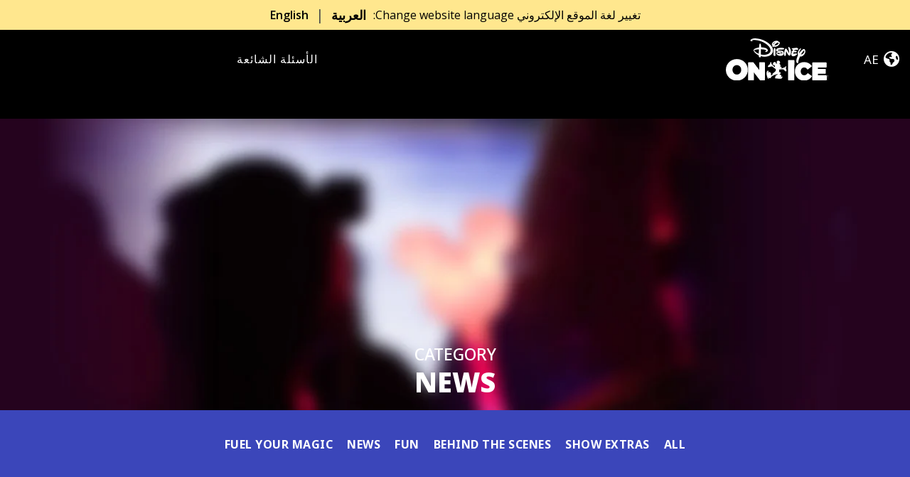

--- FILE ---
content_type: text/html; charset=UTF-8
request_url: https://www.disneyonice.com/ar-ae/news/
body_size: 13354
content:
<!DOCTYPE html>
<html dir="rtl" lang="ar-AE">
<head>
	<meta charset="UTF-8">
	<meta name="viewport" content="width=device-width, initial-scale=1.0, maximum-scale=2.0, user-scalable=yes">
	<link rel="pingback" href="https://www.disneyonice.com/xmlrpc.php">
  <link rel="shortcut icon" href="https://www.disneyonice.com/wp-content/themes/disneyonice/favicon.ico" type="image/x-icon">
  <link rel="preconnect" href="https://fonts.googleapis.com">
  <link rel="preconnect" href="https://fonts.gstatic.com" crossorigin>
  <link href="https://fonts.googleapis.com/css2?family=Noto+Sans:ital,wght@0,300;0,400;0,500;0,600;0,700;0,800;0,900;1,300;1,400;1,500;1,600;1,700;1,800;1,900&family=Open+Sans:ital,wght@0,400;0,500;0,600;0,700;0,800;1,400;1,500;1,600;1,700;1,800&display=swap" rel="stylesheet">
  <link href="https://cdnjs.cloudflare.com/ajax/libs/video.js/7.10.2/video-js.min.css" rel="stylesheet"/>
  <script src="https://cdnjs.cloudflare.com/ajax/libs/video.js/7.10.2/video.min.js"></script>
	<meta name='robots' content='index, follow, max-image-preview:large, max-snippet:-1, max-video-preview:-1' />

	<!-- This site is optimized with the Yoast SEO plugin v21.4 - https://yoast.com/wordpress/plugins/seo/ -->
	<title>News Archives | The Official Site of Disney On Ice</title>
	<link rel="canonical" href="https://www.disneyonice.com/ar-ae/news/" />
	<link rel="next" href="https://www.disneyonice.com/fr-fr/news/page/2/" />
	<meta property="og:locale" content="ar_AR" />
	<meta property="og:type" content="article" />
	<meta property="og:title" content="News Archives | The Official Site of Disney On Ice" />
	<meta property="og:url" content="https://www.disneyonice.com/ar-ae/news/" />
	<meta property="og:site_name" content="The Official Site of Disney On Ice" />
	<meta name="twitter:card" content="summary_large_image" />
	<script type="application/ld+json" class="yoast-schema-graph">{
    "@context": "https:\/\/schema.org",
    "@graph": [
        {
            "@type": "CollectionPage",
            "@id": "https:\/\/www.disneyonice.com\/fr-fr\/news\/",
            "url": "https:\/\/www.disneyonice.com\/fr-fr\/news\/",
            "name": "News Archives | The Official Site of Disney On Ice",
            "isPartOf": {
                "@id": "https:\/\/www.disneyonice.com\/es-cl\/#website"
            },
            "primaryImageOfPage": {
                "@id": "https:\/\/www.disneyonice.com\/fr-fr\/news\/#primaryimage"
            },
            "image": {
                "@id": "https:\/\/www.disneyonice.com\/fr-fr\/news\/#primaryimage"
            },
            "thumbnailUrl": "https:\/\/www.disneyonice.com\/wp-content\/uploads\/2026\/01\/1200-x-639.png",
            "breadcrumb": {
                "@id": "https:\/\/www.disneyonice.com\/fr-fr\/news\/#breadcrumb"
            },
            "inLanguage": "ar-AE"
        },
        {
            "@type": "ImageObject",
            "inLanguage": "ar-AE",
            "@id": "https:\/\/www.disneyonice.com\/fr-fr\/news\/#primaryimage",
            "url": "https:\/\/www.disneyonice.com\/wp-content\/uploads\/2026\/01\/1200-x-639.png",
            "contentUrl": "https:\/\/www.disneyonice.com\/wp-content\/uploads\/2026\/01\/1200-x-639.png",
            "width": 1200,
            "height": 639,
            "caption": "A Disney On Ice Guide to a Magical 2026"
        },
        {
            "@type": "BreadcrumbList",
            "@id": "https:\/\/www.disneyonice.com\/fr-fr\/news\/#breadcrumb",
            "itemListElement": [
                {
                    "@type": "ListItem",
                    "position": 1,
                    "name": "Home",
                    "item": "https:\/\/www.disneyonice.com\/"
                },
                {
                    "@type": "ListItem",
                    "position": 2,
                    "name": "News"
                }
            ]
        },
        {
            "@type": "WebSite",
            "@id": "https:\/\/www.disneyonice.com\/es-cl\/#website",
            "url": "https:\/\/www.disneyonice.com\/es-cl\/",
            "name": "The Official Site of Disney On Ice",
            "description": "A series of touring ice shows produced by Feld Entertainment under agreement with The Walt Disney Company.",
            "publisher": {
                "@id": "https:\/\/www.disneyonice.com\/es-cl\/#organization"
            },
            "potentialAction": [
                {
                    "@type": "SearchAction",
                    "target": {
                        "@type": "EntryPoint",
                        "urlTemplate": "https:\/\/www.disneyonice.com\/es-cl\/?s={search_term_string}"
                    },
                    "query-input": "required name=search_term_string"
                }
            ],
            "inLanguage": "ar-AE"
        },
        {
            "@type": "Organization",
            "@id": "https:\/\/www.disneyonice.com\/es-cl\/#organization",
            "name": "\u0645\u0648\u0627\u0646\u0627",
            "url": "https:\/\/www.disneyonice.com\/es-cl\/",
            "logo": {
                "@type": "ImageObject",
                "inLanguage": "ar-AE",
                "@id": "https:\/\/www.disneyonice.com\/es-cl\/#\/schema\/logo\/image\/",
                "url": "https:\/\/www.disneyonice.com\/wp-content\/uploads\/2023\/08\/Disney-Check.png",
                "contentUrl": "https:\/\/www.disneyonice.com\/wp-content\/uploads\/2023\/08\/Disney-Check.png",
                "width": 100,
                "height": 104,
                "caption": "Disney On Ice"
            },
            "image": {
                "@id": "https:\/\/www.disneyonice.com\/es-cl\/#\/schema\/logo\/image\/"
            }
        }
    ]
}</script>
	<!-- / Yoast SEO plugin. -->


<link rel='dns-prefetch' href='//cdn.jsdelivr.net' />
<link rel='dns-prefetch' href='//unpkg.com' />
<link rel="alternate" type="application/rss+xml" title="The Official Site of Disney On Ice &raquo; News Category Feed" href="https://www.disneyonice.com/ar-ae/news/feed/" />
<script>
window._wpemojiSettings = {"baseUrl":"https:\/\/s.w.org\/images\/core\/emoji\/14.0.0\/72x72\/","ext":".png","svgUrl":"https:\/\/s.w.org\/images\/core\/emoji\/14.0.0\/svg\/","svgExt":".svg","source":{"concatemoji":"https:\/\/www.disneyonice.com\/wp-includes\/js\/wp-emoji-release.min.js?ver=79ff1236fa1169c38a5862f08747bb80"}};
/*! This file is auto-generated */
!function(i,n){var o,s,e;function c(e){try{var t={supportTests:e,timestamp:(new Date).valueOf()};sessionStorage.setItem(o,JSON.stringify(t))}catch(e){}}function p(e,t,n){e.clearRect(0,0,e.canvas.width,e.canvas.height),e.fillText(t,0,0);var t=new Uint32Array(e.getImageData(0,0,e.canvas.width,e.canvas.height).data),r=(e.clearRect(0,0,e.canvas.width,e.canvas.height),e.fillText(n,0,0),new Uint32Array(e.getImageData(0,0,e.canvas.width,e.canvas.height).data));return t.every(function(e,t){return e===r[t]})}function u(e,t,n){switch(t){case"flag":return n(e,"\ud83c\udff3\ufe0f\u200d\u26a7\ufe0f","\ud83c\udff3\ufe0f\u200b\u26a7\ufe0f")?!1:!n(e,"\ud83c\uddfa\ud83c\uddf3","\ud83c\uddfa\u200b\ud83c\uddf3")&&!n(e,"\ud83c\udff4\udb40\udc67\udb40\udc62\udb40\udc65\udb40\udc6e\udb40\udc67\udb40\udc7f","\ud83c\udff4\u200b\udb40\udc67\u200b\udb40\udc62\u200b\udb40\udc65\u200b\udb40\udc6e\u200b\udb40\udc67\u200b\udb40\udc7f");case"emoji":return!n(e,"\ud83e\udef1\ud83c\udffb\u200d\ud83e\udef2\ud83c\udfff","\ud83e\udef1\ud83c\udffb\u200b\ud83e\udef2\ud83c\udfff")}return!1}function f(e,t,n){var r="undefined"!=typeof WorkerGlobalScope&&self instanceof WorkerGlobalScope?new OffscreenCanvas(300,150):i.createElement("canvas"),a=r.getContext("2d",{willReadFrequently:!0}),o=(a.textBaseline="top",a.font="600 32px Arial",{});return e.forEach(function(e){o[e]=t(a,e,n)}),o}function t(e){var t=i.createElement("script");t.src=e,t.defer=!0,i.head.appendChild(t)}"undefined"!=typeof Promise&&(o="wpEmojiSettingsSupports",s=["flag","emoji"],n.supports={everything:!0,everythingExceptFlag:!0},e=new Promise(function(e){i.addEventListener("DOMContentLoaded",e,{once:!0})}),new Promise(function(t){var n=function(){try{var e=JSON.parse(sessionStorage.getItem(o));if("object"==typeof e&&"number"==typeof e.timestamp&&(new Date).valueOf()<e.timestamp+604800&&"object"==typeof e.supportTests)return e.supportTests}catch(e){}return null}();if(!n){if("undefined"!=typeof Worker&&"undefined"!=typeof OffscreenCanvas&&"undefined"!=typeof URL&&URL.createObjectURL&&"undefined"!=typeof Blob)try{var e="postMessage("+f.toString()+"("+[JSON.stringify(s),u.toString(),p.toString()].join(",")+"));",r=new Blob([e],{type:"text/javascript"}),a=new Worker(URL.createObjectURL(r),{name:"wpTestEmojiSupports"});return void(a.onmessage=function(e){c(n=e.data),a.terminate(),t(n)})}catch(e){}c(n=f(s,u,p))}t(n)}).then(function(e){for(var t in e)n.supports[t]=e[t],n.supports.everything=n.supports.everything&&n.supports[t],"flag"!==t&&(n.supports.everythingExceptFlag=n.supports.everythingExceptFlag&&n.supports[t]);n.supports.everythingExceptFlag=n.supports.everythingExceptFlag&&!n.supports.flag,n.DOMReady=!1,n.readyCallback=function(){n.DOMReady=!0}}).then(function(){return e}).then(function(){var e;n.supports.everything||(n.readyCallback(),(e=n.source||{}).concatemoji?t(e.concatemoji):e.wpemoji&&e.twemoji&&(t(e.twemoji),t(e.wpemoji)))}))}((window,document),window._wpemojiSettings);
</script>
<style>
img.wp-smiley,
img.emoji {
	display: inline !important;
	border: none !important;
	box-shadow: none !important;
	height: 1em !important;
	width: 1em !important;
	margin: 0 0.07em !important;
	vertical-align: -0.1em !important;
	background: none !important;
	padding: 0 !important;
}
</style>
	<link rel='stylesheet' id='wp-block-library-rtl-css' href='https://www.disneyonice.com/wp-includes/css/dist/block-library/style-rtl.min.css?ver=79ff1236fa1169c38a5862f08747bb80' media='all' />
<style id='wp-block-library-theme-inline-css'>
.wp-block-audio figcaption{color:#555;font-size:13px;text-align:center}.is-dark-theme .wp-block-audio figcaption{color:hsla(0,0%,100%,.65)}.wp-block-audio{margin:0 0 1em}.wp-block-code{border:1px solid #ccc;border-radius:4px;font-family:Menlo,Consolas,monaco,monospace;padding:.8em 1em}.wp-block-embed figcaption{color:#555;font-size:13px;text-align:center}.is-dark-theme .wp-block-embed figcaption{color:hsla(0,0%,100%,.65)}.wp-block-embed{margin:0 0 1em}.blocks-gallery-caption{color:#555;font-size:13px;text-align:center}.is-dark-theme .blocks-gallery-caption{color:hsla(0,0%,100%,.65)}.wp-block-image figcaption{color:#555;font-size:13px;text-align:center}.is-dark-theme .wp-block-image figcaption{color:hsla(0,0%,100%,.65)}.wp-block-image{margin:0 0 1em}.wp-block-pullquote{border-bottom:4px solid;border-top:4px solid;color:currentColor;margin-bottom:1.75em}.wp-block-pullquote cite,.wp-block-pullquote footer,.wp-block-pullquote__citation{color:currentColor;font-size:.8125em;font-style:normal;text-transform:uppercase}.wp-block-quote{border-left:.25em solid;margin:0 0 1.75em;padding-left:1em}.wp-block-quote cite,.wp-block-quote footer{color:currentColor;font-size:.8125em;font-style:normal;position:relative}.wp-block-quote.has-text-align-right{border-left:none;border-right:.25em solid;padding-left:0;padding-right:1em}.wp-block-quote.has-text-align-center{border:none;padding-left:0}.wp-block-quote.is-large,.wp-block-quote.is-style-large,.wp-block-quote.is-style-plain{border:none}.wp-block-search .wp-block-search__label{font-weight:700}.wp-block-search__button{border:1px solid #ccc;padding:.375em .625em}:where(.wp-block-group.has-background){padding:1.25em 2.375em}.wp-block-separator.has-css-opacity{opacity:.4}.wp-block-separator{border:none;border-bottom:2px solid;margin-left:auto;margin-right:auto}.wp-block-separator.has-alpha-channel-opacity{opacity:1}.wp-block-separator:not(.is-style-wide):not(.is-style-dots){width:100px}.wp-block-separator.has-background:not(.is-style-dots){border-bottom:none;height:1px}.wp-block-separator.has-background:not(.is-style-wide):not(.is-style-dots){height:2px}.wp-block-table{margin:0 0 1em}.wp-block-table td,.wp-block-table th{word-break:normal}.wp-block-table figcaption{color:#555;font-size:13px;text-align:center}.is-dark-theme .wp-block-table figcaption{color:hsla(0,0%,100%,.65)}.wp-block-video figcaption{color:#555;font-size:13px;text-align:center}.is-dark-theme .wp-block-video figcaption{color:hsla(0,0%,100%,.65)}.wp-block-video{margin:0 0 1em}.wp-block-template-part.has-background{margin-bottom:0;margin-top:0;padding:1.25em 2.375em}
</style>
<style id='classic-theme-styles-inline-css'>
/*! This file is auto-generated */
.wp-block-button__link{color:#fff;background-color:#32373c;border-radius:9999px;box-shadow:none;text-decoration:none;padding:calc(.667em + 2px) calc(1.333em + 2px);font-size:1.125em}.wp-block-file__button{background:#32373c;color:#fff;text-decoration:none}
</style>
<style id='global-styles-inline-css'>
body{--wp--preset--color--black: #000000;--wp--preset--color--cyan-bluish-gray: #abb8c3;--wp--preset--color--white: #ffffff;--wp--preset--color--pale-pink: #f78da7;--wp--preset--color--vivid-red: #cf2e2e;--wp--preset--color--luminous-vivid-orange: #ff6900;--wp--preset--color--luminous-vivid-amber: #fcb900;--wp--preset--color--light-green-cyan: #7bdcb5;--wp--preset--color--vivid-green-cyan: #00d084;--wp--preset--color--pale-cyan-blue: #8ed1fc;--wp--preset--color--vivid-cyan-blue: #0693e3;--wp--preset--color--vivid-purple: #9b51e0;--wp--preset--gradient--vivid-cyan-blue-to-vivid-purple: linear-gradient(135deg,rgba(6,147,227,1) 0%,rgb(155,81,224) 100%);--wp--preset--gradient--light-green-cyan-to-vivid-green-cyan: linear-gradient(135deg,rgb(122,220,180) 0%,rgb(0,208,130) 100%);--wp--preset--gradient--luminous-vivid-amber-to-luminous-vivid-orange: linear-gradient(135deg,rgba(252,185,0,1) 0%,rgba(255,105,0,1) 100%);--wp--preset--gradient--luminous-vivid-orange-to-vivid-red: linear-gradient(135deg,rgba(255,105,0,1) 0%,rgb(207,46,46) 100%);--wp--preset--gradient--very-light-gray-to-cyan-bluish-gray: linear-gradient(135deg,rgb(238,238,238) 0%,rgb(169,184,195) 100%);--wp--preset--gradient--cool-to-warm-spectrum: linear-gradient(135deg,rgb(74,234,220) 0%,rgb(151,120,209) 20%,rgb(207,42,186) 40%,rgb(238,44,130) 60%,rgb(251,105,98) 80%,rgb(254,248,76) 100%);--wp--preset--gradient--blush-light-purple: linear-gradient(135deg,rgb(255,206,236) 0%,rgb(152,150,240) 100%);--wp--preset--gradient--blush-bordeaux: linear-gradient(135deg,rgb(254,205,165) 0%,rgb(254,45,45) 50%,rgb(107,0,62) 100%);--wp--preset--gradient--luminous-dusk: linear-gradient(135deg,rgb(255,203,112) 0%,rgb(199,81,192) 50%,rgb(65,88,208) 100%);--wp--preset--gradient--pale-ocean: linear-gradient(135deg,rgb(255,245,203) 0%,rgb(182,227,212) 50%,rgb(51,167,181) 100%);--wp--preset--gradient--electric-grass: linear-gradient(135deg,rgb(202,248,128) 0%,rgb(113,206,126) 100%);--wp--preset--gradient--midnight: linear-gradient(135deg,rgb(2,3,129) 0%,rgb(40,116,252) 100%);--wp--preset--font-size--small: 13px;--wp--preset--font-size--medium: 20px;--wp--preset--font-size--large: 36px;--wp--preset--font-size--x-large: 42px;--wp--preset--spacing--20: 0.44rem;--wp--preset--spacing--30: 0.67rem;--wp--preset--spacing--40: 1rem;--wp--preset--spacing--50: 1.5rem;--wp--preset--spacing--60: 2.25rem;--wp--preset--spacing--70: 3.38rem;--wp--preset--spacing--80: 5.06rem;--wp--preset--shadow--natural: 6px 6px 9px rgba(0, 0, 0, 0.2);--wp--preset--shadow--deep: 12px 12px 50px rgba(0, 0, 0, 0.4);--wp--preset--shadow--sharp: 6px 6px 0px rgba(0, 0, 0, 0.2);--wp--preset--shadow--outlined: 6px 6px 0px -3px rgba(255, 255, 255, 1), 6px 6px rgba(0, 0, 0, 1);--wp--preset--shadow--crisp: 6px 6px 0px rgba(0, 0, 0, 1);}:where(.is-layout-flex){gap: 0.5em;}:where(.is-layout-grid){gap: 0.5em;}body .is-layout-flow > .alignleft{float: left;margin-inline-start: 0;margin-inline-end: 2em;}body .is-layout-flow > .alignright{float: right;margin-inline-start: 2em;margin-inline-end: 0;}body .is-layout-flow > .aligncenter{margin-left: auto !important;margin-right: auto !important;}body .is-layout-constrained > .alignleft{float: left;margin-inline-start: 0;margin-inline-end: 2em;}body .is-layout-constrained > .alignright{float: right;margin-inline-start: 2em;margin-inline-end: 0;}body .is-layout-constrained > .aligncenter{margin-left: auto !important;margin-right: auto !important;}body .is-layout-constrained > :where(:not(.alignleft):not(.alignright):not(.alignfull)){max-width: var(--wp--style--global--content-size);margin-left: auto !important;margin-right: auto !important;}body .is-layout-constrained > .alignwide{max-width: var(--wp--style--global--wide-size);}body .is-layout-flex{display: flex;}body .is-layout-flex{flex-wrap: wrap;align-items: center;}body .is-layout-flex > *{margin: 0;}body .is-layout-grid{display: grid;}body .is-layout-grid > *{margin: 0;}:where(.wp-block-columns.is-layout-flex){gap: 2em;}:where(.wp-block-columns.is-layout-grid){gap: 2em;}:where(.wp-block-post-template.is-layout-flex){gap: 1.25em;}:where(.wp-block-post-template.is-layout-grid){gap: 1.25em;}.has-black-color{color: var(--wp--preset--color--black) !important;}.has-cyan-bluish-gray-color{color: var(--wp--preset--color--cyan-bluish-gray) !important;}.has-white-color{color: var(--wp--preset--color--white) !important;}.has-pale-pink-color{color: var(--wp--preset--color--pale-pink) !important;}.has-vivid-red-color{color: var(--wp--preset--color--vivid-red) !important;}.has-luminous-vivid-orange-color{color: var(--wp--preset--color--luminous-vivid-orange) !important;}.has-luminous-vivid-amber-color{color: var(--wp--preset--color--luminous-vivid-amber) !important;}.has-light-green-cyan-color{color: var(--wp--preset--color--light-green-cyan) !important;}.has-vivid-green-cyan-color{color: var(--wp--preset--color--vivid-green-cyan) !important;}.has-pale-cyan-blue-color{color: var(--wp--preset--color--pale-cyan-blue) !important;}.has-vivid-cyan-blue-color{color: var(--wp--preset--color--vivid-cyan-blue) !important;}.has-vivid-purple-color{color: var(--wp--preset--color--vivid-purple) !important;}.has-black-background-color{background-color: var(--wp--preset--color--black) !important;}.has-cyan-bluish-gray-background-color{background-color: var(--wp--preset--color--cyan-bluish-gray) !important;}.has-white-background-color{background-color: var(--wp--preset--color--white) !important;}.has-pale-pink-background-color{background-color: var(--wp--preset--color--pale-pink) !important;}.has-vivid-red-background-color{background-color: var(--wp--preset--color--vivid-red) !important;}.has-luminous-vivid-orange-background-color{background-color: var(--wp--preset--color--luminous-vivid-orange) !important;}.has-luminous-vivid-amber-background-color{background-color: var(--wp--preset--color--luminous-vivid-amber) !important;}.has-light-green-cyan-background-color{background-color: var(--wp--preset--color--light-green-cyan) !important;}.has-vivid-green-cyan-background-color{background-color: var(--wp--preset--color--vivid-green-cyan) !important;}.has-pale-cyan-blue-background-color{background-color: var(--wp--preset--color--pale-cyan-blue) !important;}.has-vivid-cyan-blue-background-color{background-color: var(--wp--preset--color--vivid-cyan-blue) !important;}.has-vivid-purple-background-color{background-color: var(--wp--preset--color--vivid-purple) !important;}.has-black-border-color{border-color: var(--wp--preset--color--black) !important;}.has-cyan-bluish-gray-border-color{border-color: var(--wp--preset--color--cyan-bluish-gray) !important;}.has-white-border-color{border-color: var(--wp--preset--color--white) !important;}.has-pale-pink-border-color{border-color: var(--wp--preset--color--pale-pink) !important;}.has-vivid-red-border-color{border-color: var(--wp--preset--color--vivid-red) !important;}.has-luminous-vivid-orange-border-color{border-color: var(--wp--preset--color--luminous-vivid-orange) !important;}.has-luminous-vivid-amber-border-color{border-color: var(--wp--preset--color--luminous-vivid-amber) !important;}.has-light-green-cyan-border-color{border-color: var(--wp--preset--color--light-green-cyan) !important;}.has-vivid-green-cyan-border-color{border-color: var(--wp--preset--color--vivid-green-cyan) !important;}.has-pale-cyan-blue-border-color{border-color: var(--wp--preset--color--pale-cyan-blue) !important;}.has-vivid-cyan-blue-border-color{border-color: var(--wp--preset--color--vivid-cyan-blue) !important;}.has-vivid-purple-border-color{border-color: var(--wp--preset--color--vivid-purple) !important;}.has-vivid-cyan-blue-to-vivid-purple-gradient-background{background: var(--wp--preset--gradient--vivid-cyan-blue-to-vivid-purple) !important;}.has-light-green-cyan-to-vivid-green-cyan-gradient-background{background: var(--wp--preset--gradient--light-green-cyan-to-vivid-green-cyan) !important;}.has-luminous-vivid-amber-to-luminous-vivid-orange-gradient-background{background: var(--wp--preset--gradient--luminous-vivid-amber-to-luminous-vivid-orange) !important;}.has-luminous-vivid-orange-to-vivid-red-gradient-background{background: var(--wp--preset--gradient--luminous-vivid-orange-to-vivid-red) !important;}.has-very-light-gray-to-cyan-bluish-gray-gradient-background{background: var(--wp--preset--gradient--very-light-gray-to-cyan-bluish-gray) !important;}.has-cool-to-warm-spectrum-gradient-background{background: var(--wp--preset--gradient--cool-to-warm-spectrum) !important;}.has-blush-light-purple-gradient-background{background: var(--wp--preset--gradient--blush-light-purple) !important;}.has-blush-bordeaux-gradient-background{background: var(--wp--preset--gradient--blush-bordeaux) !important;}.has-luminous-dusk-gradient-background{background: var(--wp--preset--gradient--luminous-dusk) !important;}.has-pale-ocean-gradient-background{background: var(--wp--preset--gradient--pale-ocean) !important;}.has-electric-grass-gradient-background{background: var(--wp--preset--gradient--electric-grass) !important;}.has-midnight-gradient-background{background: var(--wp--preset--gradient--midnight) !important;}.has-small-font-size{font-size: var(--wp--preset--font-size--small) !important;}.has-medium-font-size{font-size: var(--wp--preset--font-size--medium) !important;}.has-large-font-size{font-size: var(--wp--preset--font-size--large) !important;}.has-x-large-font-size{font-size: var(--wp--preset--font-size--x-large) !important;}
.wp-block-navigation a:where(:not(.wp-element-button)){color: inherit;}
:where(.wp-block-post-template.is-layout-flex){gap: 1.25em;}:where(.wp-block-post-template.is-layout-grid){gap: 1.25em;}
:where(.wp-block-columns.is-layout-flex){gap: 2em;}:where(.wp-block-columns.is-layout-grid){gap: 2em;}
.wp-block-pullquote{font-size: 1.5em;line-height: 1.6;}
</style>
<link rel='stylesheet' id='trp-language-switcher-style-css' href='https://www.disneyonice.com/wp-content/plugins/translatepress-multilingual/assets/css/trp-language-switcher.css?ver=2.6.4' media='all' />
<link rel='stylesheet' id='45p-theme-css' href='https://www.disneyonice.com/wp-content/themes/disneyonice/dist/css/style.min.css' media='all' />
<link rel='stylesheet' id='swiper-styles-css' href='https://cdn.jsdelivr.net/npm/swiper@11/swiper-bundle.min.css' media='all' />
<link rel='stylesheet' id='flickity-styles-css' href='https://unpkg.com/flickity@2/dist/flickity.min.css' media='all' />
<style id='block-visibility-screen-size-styles-inline-css'>
/* Large screens (desktops, 992px and up) */
@media ( min-width: 992px ) {
	.block-visibility-hide-large-screen {
		display: none !important;
	}
}

/* Medium screens (tablets, between 768px and 992px) */
@media ( min-width: 768px ) and ( max-width: 991.98px ) {
	.block-visibility-hide-medium-screen {
		display: none !important;
	}
}

/* Small screens (mobile devices, less than 768px) */
@media ( max-width: 767.98px ) {
	.block-visibility-hide-small-screen {
		display: none !important;
	}
}
</style>
<script src='https://www.disneyonice.com/wp-includes/js/jquery/jquery.min.js?ver=3.7.0' id='jquery-core-js'></script>
<script src='https://www.disneyonice.com/wp-includes/js/jquery/jquery-migrate.min.js?ver=3.4.1' id='jquery-migrate-js'></script>
<link rel="https://api.w.org/" href="https://www.disneyonice.com/ar-ae/wp-json/" /><link rel="alternate" type="application/json" href="https://www.disneyonice.com/ar-ae/wp-json/wp/v2/categories/6" /><link rel="EditURI" type="application/rsd+xml" title="RSD" href="https://www.disneyonice.com/xmlrpc.php?rsd" />

<!-- HFCM by 99 Robots - Snippet # 1: GTM -->
<!-- Google Tag Manager -->
<script>(function(w,d,s,l,i){w[l]=w[l]||[];w[l].push({'gtm.start':
new Date().getTime(),event:'gtm.js'});var f=d.getElementsByTagName(s)[0],
j=d.createElement(s),dl=l!='dataLayer'?'&l='+l:'';j.async=true;j.src=
'https://www.googletagmanager.com/gtm.js?id='+i+dl;f.parentNode.insertBefore(j,f);
})(window,document,'script','dataLayer','GTM-NMBJGD');</script>
<!-- End Google Tag Manager -->

<!-- Google Tag Manager (noscript) -->
<noscript><iframe src="https://www.googletagmanager.com/ns.html?id=GTM-NMBJGD"
height="0" width="0" style="display:none;visibility:hidden"></iframe></noscript>
<!-- End Google Tag Manager (noscript) -->

<!-- Google Tag Manager -->
<script>(function(w,d,s,l,i){w[l]=w[l]||[];w[l].push({'gtm.start':
new Date().getTime(),event:'gtm.js'});var f=d.getElementsByTagName(s)[0],
j=d.createElement(s),dl=l!='dataLayer'?'&l='+l:'';j.async=true;j.src=
'https://www.googletagmanager.com/gtm.js?id='+i+dl;f.parentNode.insertBefore(j,f);
})(window,document,'script','dataLayer','GTM-W3TRKK');</script>
<!-- End Google Tag Manager -->

<!-- Google Tag Manager (noscript) -->
<noscript><iframe src="https://www.googletagmanager.com/ns.html?id=GTM-W3TRKK"
height="0" width="0" style="display:none;visibility:hidden"></iframe></noscript>
<!-- End Google Tag Manager (noscript) -->
<!-- /end HFCM by 99 Robots -->
<link rel="alternate" hreflang="en-US" href="https://www.disneyonice.com/en-us/news/"/>
<link rel="alternate" hreflang="ar-EG" href="https://www.disneyonice.com/ar-eg/news/"/>
<link rel="alternate" hreflang="ar-SA" href="https://www.disneyonice.com/ar-sa/news/"/>
<link rel="alternate" hreflang="ar-AE" href="https://www.disneyonice.com/ar-ae/news/"/>
<link rel="alternate" hreflang="zh-CN" href="https://www.disneyonice.com/zh-cn/news/"/>
<link rel="alternate" hreflang="zh-HK" href="https://www.disneyonice.com/zh-hk/news/"/>
<link rel="alternate" hreflang="zh-TW" href="https://www.disneyonice.com/zh-tw/news/"/>
<link rel="alternate" hreflang="hr-HR" href="https://www.disneyonice.com/hr-hr/news/"/>
<link rel="alternate" hreflang="cs-CZ" href="https://www.disneyonice.com/cs-cz/news/"/>
<link rel="alternate" hreflang="da-DK" href="https://www.disneyonice.com/da-dk/news/"/>
<link rel="alternate" hreflang="nl-NL" href="https://www.disneyonice.com/nl-nl/news/"/>
<link rel="alternate" hreflang="nl-BE" href="https://www.disneyonice.com/nl-be/news/"/>
<link rel="alternate" hreflang="en-AU" href="https://www.disneyonice.com/en-au/news/"/>
<link rel="alternate" hreflang="en-CA" href="https://www.disneyonice.com/en-ca/news/"/>
<link rel="alternate" hreflang="en-CN" href="https://www.disneyonice.com/en-cn/news/"/>
<link rel="alternate" hreflang="en-EG" href="https://www.disneyonice.com/en-eg/news/"/>
<link rel="alternate" hreflang="en-HK" href="https://www.disneyonice.com/en-hk/news/"/>
<link rel="alternate" hreflang="en-IN" href="https://www.disneyonice.com/en-in/news/"/>
<link rel="alternate" hreflang="en-ID" href="https://www.disneyonice.com/en-id/news/"/>
<link rel="alternate" hreflang="en-IE" href="https://www.disneyonice.com/en-ie/news/"/>
<link rel="alternate" hreflang="en-MY" href="https://www.disneyonice.com/en-my/news/"/>
<link rel="alternate" hreflang="en-NZ" href="https://www.disneyonice.com/en-nz/news/"/>
<link rel="alternate" hreflang="en-PH" href="https://www.disneyonice.com/en-ph/news/"/>
<link rel="alternate" hreflang="en-PR" href="https://www.disneyonice.com/en-pr/news/"/>
<link rel="alternate" hreflang="en-SA" href="https://www.disneyonice.com/en-sa/news/"/>
<link rel="alternate" hreflang="en-SG" href="https://www.disneyonice.com/en-sg/news/"/>
<link rel="alternate" hreflang="en-ZA" href="https://www.disneyonice.com/en-za/news/"/>
<link rel="alternate" hreflang="en-TH" href="https://www.disneyonice.com/en-th/news/"/>
<link rel="alternate" hreflang="en-AE" href="https://www.disneyonice.com/en-ae/news/"/>
<link rel="alternate" hreflang="en-GB" href="https://www.disneyonice.com/en-gb/news/"/>
<link rel="alternate" hreflang="fi-FI" href="https://www.disneyonice.com/fi-fi/news/"/>
<link rel="alternate" hreflang="fr-BE" href="https://www.disneyonice.com/fr-be/news/"/>
<link rel="alternate" hreflang="fr-FR" href="https://www.disneyonice.com/fr-fr/news/"/>
<link rel="alternate" hreflang="fr-CH" href="https://www.disneyonice.com/fr-ch/news/"/>
<link rel="alternate" hreflang="de-DE" href="https://www.disneyonice.com/de-de/news/"/>
<link rel="alternate" hreflang="de-AT" href="https://www.disneyonice.com/de-at/news/"/>
<link rel="alternate" hreflang="de-CH" href="https://www.disneyonice.com/de-ch/news/"/>
<link rel="alternate" hreflang="el-GR" href="https://www.disneyonice.com/el-gr/news/"/>
<link rel="alternate" hreflang="it-IT" href="https://www.disneyonice.com/it-it/news/"/>
<link rel="alternate" hreflang="ja-JP" href="https://www.disneyonice.com/ja-jp/news/"/>
<link rel="alternate" hreflang="nn-NO" href="https://www.disneyonice.com/no-no/news/"/>
<link rel="alternate" hreflang="pl-PL" href="https://www.disneyonice.com/pl-pl/news/"/>
<link rel="alternate" hreflang="pt-BR" href="https://www.disneyonice.com/pt-br/news/"/>
<link rel="alternate" hreflang="pt-PT" href="https://www.disneyonice.com/pt-pt/news/"/>
<link rel="alternate" hreflang="sr-RS" href="https://www.disneyonice.com/sr-rs/news/"/>
<link rel="alternate" hreflang="es-AR" href="https://www.disneyonice.com/es-ar/news/"/>
<link rel="alternate" hreflang="es-CL" href="https://www.disneyonice.com/es-cl/news/"/>
<link rel="alternate" hreflang="es-CO" href="https://www.disneyonice.com/es-co/news/"/>
<link rel="alternate" hreflang="es-DO" href="https://www.disneyonice.com/es-do/news/"/>
<link rel="alternate" hreflang="es-EC" href="https://www.disneyonice.com/es-ec/news/"/>
<link rel="alternate" hreflang="es-MX" href="https://www.disneyonice.com/es-mx/news/"/>
<link rel="alternate" hreflang="es-PA" href="https://www.disneyonice.com/es-pa/news/"/>
<link rel="alternate" hreflang="es-PE" href="https://www.disneyonice.com/es-pe/news/"/>
<link rel="alternate" hreflang="es-PY" href="https://www.disneyonice.com/es-py/news/"/>
<link rel="alternate" hreflang="es-PR" href="https://www.disneyonice.com/es-pr/news/"/>
<link rel="alternate" hreflang="es-ES" href="https://www.disneyonice.com/es-es/news/"/>
<link rel="alternate" hreflang="es-UY" href="https://www.disneyonice.com/es-uy/news/"/>
<link rel="alternate" hreflang="sv-SE" href="https://www.disneyonice.com/sv-se/news/"/>
<link rel="alternate" hreflang="th-TH" href="https://www.disneyonice.com/th-th/news/"/>
<link rel="alternate" hreflang="vi-VN" href="https://www.disneyonice.com/vi-vn/news/"/>
<link rel="alternate" hreflang="fr-CA" href="https://www.disneyonice.com/fr-ca/news/"/>
<link rel="alternate" hreflang="en" href="https://www.disneyonice.com/en-us/news/"/>
<link rel="alternate" hreflang="ar" href="https://www.disneyonice.com/ar-eg/news/"/>
<link rel="alternate" hreflang="zh" href="https://www.disneyonice.com/zh-cn/news/"/>
<link rel="alternate" hreflang="hr" href="https://www.disneyonice.com/hr-hr/news/"/>
<link rel="alternate" hreflang="cs" href="https://www.disneyonice.com/cs-cz/news/"/>
<link rel="alternate" hreflang="da" href="https://www.disneyonice.com/da-dk/news/"/>
<link rel="alternate" hreflang="nl" href="https://www.disneyonice.com/nl-nl/news/"/>
<link rel="alternate" hreflang="fi" href="https://www.disneyonice.com/fi-fi/news/"/>
<link rel="alternate" hreflang="fr" href="https://www.disneyonice.com/fr-be/news/"/>
<link rel="alternate" hreflang="de" href="https://www.disneyonice.com/de-de/news/"/>
<link rel="alternate" hreflang="el" href="https://www.disneyonice.com/el-gr/news/"/>
<link rel="alternate" hreflang="it" href="https://www.disneyonice.com/it-it/news/"/>
<link rel="alternate" hreflang="ja" href="https://www.disneyonice.com/ja-jp/news/"/>
<link rel="alternate" hreflang="nn" href="https://www.disneyonice.com/no-no/news/"/>
<link rel="alternate" hreflang="pl" href="https://www.disneyonice.com/pl-pl/news/"/>
<link rel="alternate" hreflang="pt" href="https://www.disneyonice.com/pt-br/news/"/>
<link rel="alternate" hreflang="sr" href="https://www.disneyonice.com/sr-rs/news/"/>
<link rel="alternate" hreflang="es" href="https://www.disneyonice.com/es-ar/news/"/>
<link rel="alternate" hreflang="sv" href="https://www.disneyonice.com/sv-se/news/"/>
<link rel="alternate" hreflang="th" href="https://www.disneyonice.com/th-th/news/"/>
<link rel="alternate" hreflang="vi" href="https://www.disneyonice.com/vi-vn/news/"/>
<link rel="alternate" hreflang="x-default" href="https://www.disneyonice.com/en-us/news/"/>
<link rel="icon" href="https://www.disneyonice.com/wp-content/uploads/2023/08/Disney-Check-62x64.png" sizes="32x32" />
<link rel="icon" href="https://www.disneyonice.com/wp-content/uploads/2023/08/Disney-Check.png" sizes="192x192" />
<link rel="apple-touch-icon" href="https://www.disneyonice.com/wp-content/uploads/2023/08/Disney-Check.png" />
<meta name="msapplication-TileImage" content="https://www.disneyonice.com/wp-content/uploads/2023/08/Disney-Check.png" />
		<style id="wp-custom-css">
			#engagement-117209 .event-info__content > *:nth-child(n+4),
#engagement-117202 .event-info__content > *:nth-child(n+4),
#engagement-117423 .event-info__content > *:nth-child(n+4) {
	display: none;
}

.wp-block-group__inner-container > .wp-block-columns {
	max-width: 1230px!important;
	margin: 0 auto;
}

.wp-block-cover__inner-container .wp-block-heading.has-x-large-font-size {
	font-size: 5rem!important;
	margin: 0;
}

.post-single-container .post-content {
	max-width: 850px;
	line-height: 1.3;
}

.post-content__content h2 {
	font-size: 2.2rem;
	font-weight: 900;
}

.post-content__content  * {
	margin-bottom: 15px!important;
}

.post-content__content ul,
.post-content__content ol {
	list-style: none;
}

.site-gb .categories li:nth-child(5),
.site-gb .categories li:nth-child(7) {
  display: none;
}

.post-content__content ul li,
.post-content__content ol li {
	margin-bottom: 5px;
}

.post-content__content ul li::before,
.post-content__content ol li::before
{
	    list-style: none;
    content: "";
    display: inline-block;
    height: 1em;
    width: 1em;
    background-image: url('http://www.disneyonice.com/wp-content/uploads/2023/10/mickey-white.svg');
    background-size: contain;
    background-repeat: no-repeat;
    position: absolute;
    margin-left: -26px;
    margin-top: 4px;
}

.post-content__content .wp-block-columns {
	gap: 2em!important;
}

body {
	overflow-x: hidden;
}

.alignfull {
	margin-left: calc( -100vw / 2 + 100% / 2 );
	margin-right: calc( -100vw / 2 + 100% / 2 );
	max-width: 100vw;
	padding: 0 30px;
}

.wp-block-button__link {
	background: none;
	border: 2px solid #fff;
	font-weight: bold;
}

body.single-post .post-single-container .post-image .post-summary {
	display: none;
}

#trp_ald_popup_text { color: #000; }

body.page-id-9 .felds-featured-shows-block .video-container {
	display: none!important;
}

.felds-featured-shows-block video {
	width: 100%;
}

.site-fr #engagement-119408 {
	display: none;
}

/*body.page-id-15 .felds-video-block .video-desktop video {
	object-fit: contain;
	object-position: center top;
}*/

body.translatepress-de_AT.page-home .felds-block.felds-tagboard-block {
	display: none;
}

body.page-id-8648.translatepress-ar_AE .felds-banner-block {
	justify-content: flex-end;
}

body.page-id-8648.translatepress-ar_AE #block_1cbfcfe6c2dc0b509da9ce763e48abfb .felds-banner-block,
body.page-id-8648.translatepress-ar_AE #block_ee1f0540fc9b2ec457ebfba530c52183 .felds-banner-block,
body.page-id-8648.translatepress-ar_AE #block_7dd93f8a690c64fc72ccd942d0604d26 .felds-banner-block {
	justify-content: flex-start;
}

.felds-featured-shows-block video {
	width: 100%;
}

.video-js {
	width: 100%;
	height: auto!important;
}

.video-js .vjs-tech {
	position: static!important;
	height: auto!important;
}

@media screen and (max-width: 991px) {
	/*.felds-featured-shows-block .shows .item-summary {
		top: 30%;
		transform: translate(-50%, 0);
	}*/
	
	.felds-featured-shows-block .shows .item-video {
		position: absolute;
		top: 0;
		bottom: 0;
		left: 0;
		right: 0;
	}

	/*		.felds-featured-shows-block .shows .item-video > div {
		position: absolute!important;
		top: 0;
		bottom: 0;
		left: 0;
		right: 0;
		padding-top: 0!important;
	}
	
.felds-featured-shows-block .shows .item-video > div > iframe {
  top: 50%!important;
  left: 50%!important;
  width: 150vw!important;
  height: 150vh!important;
  transform: translate(-50%, -50%)!important;
		max-width: 150vw!important;
	}
	
	.felds-featured-shows-block .shows > .item:not(.item-0) {
		display: none;
	}*/
	
	.video-js {
		height: 100%!important;
	}
	
	.video-js .vjs-tech {
		height: 100%!important;
		position: absolute!important;
	}
}

body.logged-in .category-posts .item-content__excerpt,
body.logged-in .felds-latest-posts-block .block-content .latest-posts .item-content__excerpt {
	display: block;
	overflow: visible;
}

.engagement.open{
	.has-restricted-content{
		>*{
			display: none;  
		}
		.felds-geo-block{
				display: block !important;
		}
	}
}

.engagement-preview {
			width: 100% !important;
			padding: 20px 0 50px !important;
	}
	.new-container{
		width: 90%;
		margin: 0 auto;
		display: flex;
    flex-wrap: wrap;
    justify-content: space-between;
	}
	.split-block {
			padding-top: 40px;
			>*{
					display: none;
			}
			.restricted-edp-split-block{
					display: block;
			}
	}

	.event-info{
			.restricted-edp-split-block{
					display: none;
			}
	}

.restricted-edp-split-block{
	img{
		aspect-ratio: unset !important;
		height: auto;
	}
}

@media screen and (max-width: 992px){
	.engagement-preview{
		.new-container{
			flex-direction: column;		
		}
		.restricted-edp-split-block{
			padding: 2rem .5rem;
			.split{
				gap: 20px;
			}
			h2{
				font-size: 2rem;
			}
			p{
				font-size: 1.2rem;
				margin-bottom: 0;
			}
		}		
	}
}

.translatepress-ar_EG .felds-block.pos-left,
.translatepress-ar_AE .felds-block.pos-left,
.translatepress-ar_SA .felds-block.pos-left{
    justify-content: flex-end !important;
}

.translatepress-ar_EG .felds-block.pos-right,
.translatepress-ar_AE .felds-block.pos-right,
.translatepress-ar_SA .felds-block.pos-right{
    justify-content: flex-start !important;
}


.pos-left{
    img{
        object-position: right;
    }
}

.pos-right{
    img{
        object-position: left;
    }
}

@media screen and (max-width:992px){
	.wp-block-column{
		padding: 0;
	}
}

.engagement-preview .split-block{
    display: none;
}

#engagement-120572 .felds-block.felds-geo-block.restricted-edp-content-block:nth-child(2),
#engagement-120571 .felds-block.felds-geo-block.restricted-edp-content-block:nth-child(2),
#engagement-120574 .felds-block.felds-geo-block.restricted-edp-content-block:nth-child(2){
	display: none !important;
}

.felds-banner-block .info.above-title i{
	order: 4;
}

.translatepress-en_GB .felds-banner-block .info-content b,
.translatepress-en_GB .felds-banner-block .info-content i{
    border: solid 1px red !important;    
    display: none;
}

.bg-blue{
    background-color: #000E37;
}

.bg-blue span{
    color: #ffffff;
}

.postid-16541{
    .post-content{
        max-width: 100%;
        .engagement-content{
            width: 100%;
					padding: 0 15px;
					.engagement-logo{
						display: none;
					}
					.engagement-info{
						div{
							margin-bottom: 0 !important;
							padding-bottom: 0 !important;
						}
					}
        }
			.btn-preview{
				bottom: -16px !important;
				right: calc(10vw - 10px) !important;
				span{
					bottom: 18px !important;
				}
			}
    }
}

@media screen and (max-width: 992px){
	.postid-16541{
    .post-content{
        max-width: 100%;			
        .engagement-content{
					gap: 10px;
					padding: 0 !important;
            width: 100%;
					padding: 0 15px;
					.engagement-info{
						flex: 1;
					}
					.btn-preview{
						right: 55px !important;
					}
        }
    }
}
}

div#engagement-{
	display: none !important;
}

@media screen and (max-width:992px){
    .page-id-17011{
			#header{
				background-color: #000000;
			}
        img.mobile {
            max-height: 140px;
            object-fit: cover;
        }
        
        .felds-signup-block{
            padding-top: 30px;
        }
        
        .block-title span{
            font-size: 26px !important;
        }
        
        .block-desc span{
            font-size: 16px !important;
        }
    }
}		</style>
		</head>
<body data-postal-code="43215" class="rtl archive category category-news category-6 wp-custom-logo wp-embed-responsive translatepress-ar_AE site-ae">
<a href="#main" class="sr-only" data-no-translation="" data-trp-gettext="">Skip to content</a>
<header id="header">
  <div id="disneyid-script" data-client-id="" data-responder-url="https://www.disneyonice.com/ar-ae/news/a-disney-on-ice-guide-to-a-magical-2026/"></div>
	<div class="container">
		<h1 class="screen-reader-text">A &lt;em&gt;Disney On Ice&lt;/em&gt; Guide to a Magical 2026</h1>
    <div class="header-container">
      <div class="logo">
        <a class="choose-country" href="https://www.disneyonice.com/ar-ae/choose-location/">
          <i class="fas fa-globe-americas"></i>
          <span>AE</span>
        </a>
        <a href="https://www.disneyonice.com/ar-ae/">
          <span class="desktop-only">
            <img src="https://www.disneyonice.com/wp-content/themes/disneyonice/dist/img/logo.svg" alt="The Official Site of Disney On Ice">
          </span>
          <span class="mobile-only">
            <img src="https://www.disneyonice.com/wp-content/themes/disneyonice/dist/img/logo-mob.svg" alt="The Official Site of Disney On Ice">
          </span>
        </a>
      </div>
      <div class="menu-links">
        <nav class="menu-main-menu-container"><ul id="menu-main-menu" class="menu"><li id="menu-item-34" class="menu-item menu-item-type-post_type menu-item-object-page menu-item-34"><a href="https://www.disneyonice.com/ar-ae/faq/">الأسئلة الشائعة</a></li></ul></nav>      </div>
    </div>
    <div class="mobile-menu">
      <div class="mobile-menu__inner">
        <nav class="menu-main-menu-container"><ul id="menu-main-menu-1" class="menu"><li class="menu-item menu-item-type-post_type menu-item-object-page menu-item-34"><a href="https://www.disneyonice.com/ar-ae/faq/">الأسئلة الشائعة</a></li></ul></nav>        <a class="choose-country" href="https://www.disneyonice.com/ar-ae/choose-location/">
          <i class="fas fa-globe-americas"></i>
          <span data-no-translation="" data-trp-gettext="">إختار موقعك</span>
        </a>
        <ul class="socials">
		<li>
		<a href="https://www.facebook.com/DisneyOnIceME" target="_blank">
			<i class="fab fa-facebook-square"></i>
			<span class="sr-only">Facebook</span>
		</a>
	</li>
				<li>
		<a href="https://www.threads.com/@disneyonice" target="_blank">
			<i class="fab fa-threads"></i>
			<span class="sr-only">Threads</span>
		</a>
	</li>
			<li>
		<a href="https://www.instagram.com/disneyonice/" target="_blank">
			<i class="fab fa-instagram"></i>
			<span class="sr-only">Instagram</span>
		</a>
	</li>
			<li>
		<a href="https://www.youtube.com/user/Disneyonice" target="_blank">
			<i class="fab fa-youtube"></i>
			<span class="sr-only">YouTube</span>
		</a>
	</li>
			<li>
		<a href="https://www.tiktok.com/@disneyonice" target="_blank">
			<i class="fab fa-tiktok"></i>
			<span class="sr-only">Tiktok</span>
		</a>
	</li>
		
</ul>      </div>
    </div>
    <button class="hamburger hamburger--collapse" type="button">
      <div class="hamburger-box">
        <div class="hamburger-inner"></div>
      </div>
      <span class="sr-only">Toggle Menu</span>
    </button>
	</div>
</header>
<main id="main">

<div class="page-category-container">
  <div class="category-image">
    <img class="img-desktop" src="https://www.disneyonice.com/wp-content/uploads/2023/07/header_desktop.jpg" alt="A &lt;em&gt;Disney On Ice&lt;/em&gt; Guide to a Magical 2026">
    <img class="img-mobile" src="https://www.disneyonice.com/wp-content/uploads/2023/07/header_mobile.jpg" alt="A &lt;em&gt;Disney On Ice&lt;/em&gt; Guide to a Magical 2026">
    <div class="category-summary">
      <div class="category-summary__type">
        Category      </div>
      <div class="category-summary__title">
        News      </div>
    </div>
  </div>
  <div class="categories">
		<ul>
		<li>
			<a href="https://www.disneyonice.com/ar-ae/inside-doi/">
				All			</a>
		</li>
														<li>
			<a href="https://www.disneyonice.com/ar-ae/shows/">Show Extras</a>
		</li>
							<li>
			<a href="https://www.disneyonice.com/ar-ae/behind-the-scenes/">Behind the Scenes</a>
		</li>
							<li>
			<a href="https://www.disneyonice.com/ar-ae/fun/">Fun</a>
		</li>
							<li>
			<a href="https://www.disneyonice.com/ar-ae/news/">News</a>
		</li>
							<li>
			<a href="https://www.disneyonice.com/ar-ae/fuel-your-magic/">Fuel Your Magic</a>
		</li>
										</ul>
</div>  
  <div class="category-posts">
                    
      <div class="item">
        <div class="item-image">
          <a href="https://www.disneyonice.com/ar-ae/news/bring-the-winter-games-home-with-disney-on-ice/">
            <img width="1200" height="639" src="https://www.disneyonice.com/wp-content/uploads/2025/12/1200-639.jpg" class="attachment-full size-full wp-post-image" alt="Celebrate the Winter Games at Home with &lt;em&gt;Disney On Ice&lt;/em&gt;" decoding="async" fetchpriority="high" srcset="https://www.disneyonice.com/wp-content/uploads/2025/12/1200-639.jpg 1200w, https://www.disneyonice.com/wp-content/uploads/2025/12/1200-639-300x160.jpg 300w, https://www.disneyonice.com/wp-content/uploads/2025/12/1200-639-1024x545.jpg 1024w, https://www.disneyonice.com/wp-content/uploads/2025/12/1200-639-768x409.jpg 768w, https://www.disneyonice.com/wp-content/uploads/2025/12/1200-639-64x34.jpg 64w" sizes="(max-width: 1200px) 100vw, 1200px" />          </a>
        </div>
        <div class="item-content">
          <div class="item-content__cat">
                        <a href="https://www.disneyonice.com/ar-ae/news/">News</a>
                      </div>
          <div class="item-content__title">
            Celebrate the Winter Games at Home with <em>موانا</em>          </div>
          <div class="item-content__excerpt">
            The Winter Games shine a spotlight on the athleticism, dedication and storytelling of figure skating, bringing unforgettable moments to the ice. That same magic lives on at Disney On Ice, where world-class skaters from around the globe combine skill and imagination to bring beloved Disney stories to life. Keep the celebration going at home with [&hellip;]          </div>
          <div class="item-content__action">
            <a href="https://www.disneyonice.com/ar-ae/news/bring-the-winter-games-home-with-disney-on-ice/">
              Read More <i class="fal fa-long-arrow-right"></i>
            </a>
          </div>
        </div>
      </div>
                    
      <div class="item">
        <div class="item-image">
          <a href="https://www.disneyonice.com/ar-ae/news/reports-of-an-alien-crash-landing-at-a-performance-in-st-paul/">
            <img width="1200" height="627" src="https://www.disneyonice.com/wp-content/uploads/2024/06/Stitch-Reveal-featured-image.jpg" class="attachment-full size-full wp-post-image" alt="Reports of an Alien Crash-Landing at a Performance in St. Paul!" decoding="async" srcset="https://www.disneyonice.com/wp-content/uploads/2024/06/Stitch-Reveal-featured-image.jpg 1200w, https://www.disneyonice.com/wp-content/uploads/2024/06/Stitch-Reveal-featured-image-300x157.jpg 300w, https://www.disneyonice.com/wp-content/uploads/2024/06/Stitch-Reveal-featured-image-1024x535.jpg 1024w, https://www.disneyonice.com/wp-content/uploads/2024/06/Stitch-Reveal-featured-image-768x401.jpg 768w, https://www.disneyonice.com/wp-content/uploads/2024/06/Stitch-Reveal-featured-image-64x33.jpg 64w" sizes="(max-width: 1200px) 100vw, 1200px" />          </a>
        </div>
        <div class="item-content">
          <div class="item-content__cat">
                        <a href="https://www.disneyonice.com/ar-ae/fun/">Fun</a>
                        <a href="https://www.disneyonice.com/ar-ae/news/">News</a>
                      </div>
          <div class="item-content__title">
            Reports of an Alien Crash-Landing at a Performance in St. Paul!          </div>
          <div class="item-content__excerpt">
            In a stunning turn of holiday events, an unidentified object was spotted above St. Paul’s Grand Casino Arena, just moments before fans reported a blue blur careening toward the ice. Authorities have now confirmed the crash-landing culprit was none other than Stitch, the mischievous extraterrestrial best known for intergalactic chaos, and now, apparently, for attempting [&hellip;]          </div>
          <div class="item-content__action">
            <a href="https://www.disneyonice.com/ar-ae/news/reports-of-an-alien-crash-landing-at-a-performance-in-st-paul/">
              Read More <i class="fal fa-long-arrow-right"></i>
            </a>
          </div>
        </div>
      </div>
                    
      <div class="item">
        <div class="item-image">
          <a href="https://www.disneyonice.com/ar-ae/news/toy-drive/">
            <img width="2000" height="1125" src="https://www.disneyonice.com/wp-content/uploads/2025/11/DHM-Banner-16x9-1.png" class="attachment-full size-full wp-post-image" alt="Disney Ultimate Toy Drive at &lt;em&gt;Disney On Ice&lt;/em&gt;" decoding="async" srcset="https://www.disneyonice.com/wp-content/uploads/2025/11/DHM-Banner-16x9-1.png 2000w, https://www.disneyonice.com/wp-content/uploads/2025/11/DHM-Banner-16x9-1-300x169.png 300w, https://www.disneyonice.com/wp-content/uploads/2025/11/DHM-Banner-16x9-1-1024x576.png 1024w, https://www.disneyonice.com/wp-content/uploads/2025/11/DHM-Banner-16x9-1-768x432.png 768w, https://www.disneyonice.com/wp-content/uploads/2025/11/DHM-Banner-16x9-1-1600x900.png 1600w, https://www.disneyonice.com/wp-content/uploads/2025/11/DHM-Banner-16x9-1-1536x864.png 1536w, https://www.disneyonice.com/wp-content/uploads/2025/11/DHM-Banner-16x9-1-64x36.png 64w" sizes="(max-width: 2000px) 100vw, 2000px" />          </a>
        </div>
        <div class="item-content">
          <div class="item-content__cat">
                        <a href="https://www.disneyonice.com/ar-ae/news/">News</a>
                      </div>
          <div class="item-content__title">
            Disney Ultimate Toy Drive at <em>موانا</em>          </div>
          <div class="item-content__excerpt">
            Now Through December 24th, guests can scan a QR code at select Disney On Ice productions to donate toys to children in need. This holiday season, Disney On Ice is joining the greater Walt Disney Company to inspire fans and families everywhere to Make Someone’s Holiday Magic. As part of Disney’s Holiday Magic campaign, the [&hellip;]          </div>
          <div class="item-content__action">
            <a href="https://www.disneyonice.com/ar-ae/news/toy-drive/">
              Read More <i class="fal fa-long-arrow-right"></i>
            </a>
          </div>
        </div>
      </div>
      </div>
  
<div class="full" id="block_a550677fbe6706b244913a9542b29869">
	<section class="felds-block felds-banner-block banner-medium pos-right pos-middle" style="background-color:#310a46;">
		<div class="info align-right above-title" style="width: 50%;">
						<div class="info-title">
				ابقَ على اتصال!			</div>
												<div class="info-content">
				<p class=" translation-block">Follow us on Facebook and find out the latest updates for upcoming <em>Disney On Ice</em> shows in your area.</p>
			</div>
									<div class="info-buttons">
			                    <a class="btn btn-white-o" href="https://www.facebook.com/DisneyOnIceME/" target="">
                انضم إلينا!            </a>
              			</div>
					</div>
		<div class="bg-images">
						<img decoding="async" class="desktop" src="https://www.disneyonice.com/wp-content/uploads/2023/07/sign-up-desktop.jpg" alt="<em>Disney On Ice</em>">
									<img decoding="async" class="mobile" src="https://www.disneyonice.com/wp-content/uploads/2023/07/preferred-customer-mobile-bg.jpg" alt="<em>Disney On Ice</em>">
					</div>
					</section>
	</div>









</div>

</main>
<footer id="footer">
	<div class="container">
		<div class="footer-container">
			<div class="footer-top">
				<ul class="socials">
		<li>
		<a href="https://www.facebook.com/DisneyOnIceME" target="_blank">
			<i class="fab fa-facebook-square"></i>
			<span class="sr-only">Facebook</span>
		</a>
	</li>
				<li>
		<a href="https://www.threads.com/@disneyonice" target="_blank">
			<i class="fab fa-threads"></i>
			<span class="sr-only">Threads</span>
		</a>
	</li>
			<li>
		<a href="https://www.instagram.com/disneyonice/" target="_blank">
			<i class="fab fa-instagram"></i>
			<span class="sr-only">Instagram</span>
		</a>
	</li>
			<li>
		<a href="https://www.youtube.com/user/Disneyonice" target="_blank">
			<i class="fab fa-youtube"></i>
			<span class="sr-only">YouTube</span>
		</a>
	</li>
			<li>
		<a href="https://www.tiktok.com/@disneyonice" target="_blank">
			<i class="fab fa-tiktok"></i>
			<span class="sr-only">Tiktok</span>
		</a>
	</li>
		
</ul>				<div class="logo">
					<div class="logo-text" data-no-translation="" data-trp-gettext="">من إنتاج شركة فيلد إنترتينمنت</div>
					<a href="https://www.disneyonice.com/ar-ae/">
						<span class="desktop-only">
							<img src="https://www.disneyonice.com/wp-content/themes/disneyonice/dist/img/logo.svg" alt="The Official Site of Disney On Ice">
						</span>
						<span class="mobile-only">
							<img src="https://www.disneyonice.com/wp-content/themes/disneyonice/dist/img/logo-mob.svg" alt="The Official Site of Disney On Ice">
						</span>
					</a>
				</div>
				<div class="link-tickets">
									</div>
			</div>
			<div class="footer-middle">
				<a class="choose-country" href="https://www.disneyonice.com/ar-ae/choose-location/">
          <i class="fas fa-globe-americas"></i>
          <span>AE</span>
        </a>
				<nav class="menu-footer-menu-container"><ul id="menu-footer-menu" class="menu"><li id="menu-item-52" class="menu-item menu-item-type-post_type menu-item-object-page menu-item-52"><a href="https://www.disneyonice.com/ar-ae/faq/">الأسئلة الشائعة</a></li></ul></nav>			</div>
			<div class="footer-bottom">
				<nav class="menu-outer-links-container"><ul id="menu-outer-links" class="menu"><li id="menu-item-55" class="menu-item menu-item-type-custom menu-item-object-custom menu-item-55"><a target="_blank" rel="noopener" href="https://www.feldentertainment.com/press-room/">غرفة الصحافة</a></li><li id="menu-item-56" class="menu-item menu-item-type-custom menu-item-object-custom menu-item-56"><a target="_blank" rel="noopener" href="https://www.disneyonice.com/ar-ae/contact/">اتصل بنا</a></li><li id="menu-item-59" class="menu-item menu-item-type-custom menu-item-object-custom menu-item-59"><a target="_blank" rel="noopener" href="https://www.feldentertainment.com/">Feld Entertainment</a></li><li id="menu-item-7300" class="menu-item menu-item-type-custom menu-item-object-custom menu-item-7300"><a href="https://corp.feldentertainment.com/terms-of-use/">شروط الاستخدام</a></li><li id="menu-item-7299" class="menu-item menu-item-type-custom menu-item-object-custom menu-item-7299"><a href="https://corp.feldentertainment.com/privacy-policy/">سياسة الخصوصية</a></li><li id="menu-item-1251" class="menu-item menu-item-type-post_type menu-item-object-page menu-item-1251"><a href="https://www.disneyonice.com/ar-ae/sign-up/">لا تبيع أو تشارك معلوماتي الشخصية</a></li></ul></nav>			</div>
			<div class="copyright">
				© 2026 Feld Entertainment, Inc. All Rights Reserved.
			</div>
		</div>
	</div>
</footer>

<template id="tp-language" data-tp-language="ar_AE"></template><script src='https://www.disneyonice.com/wp-includes/js/jquery/ui/core.min.js?ver=1.13.2' id='jquery-ui-core-js'></script>
<script src='https://www.disneyonice.com/wp-includes/js/jquery/ui/menu.min.js?ver=1.13.2' id='jquery-ui-menu-js'></script>
<script src='https://www.disneyonice.com/wp-includes/js/dist/vendor/wp-polyfill-inert.min.js?ver=3.1.2' id='wp-polyfill-inert-js'></script>
<script src='https://www.disneyonice.com/wp-includes/js/dist/vendor/regenerator-runtime.min.js?ver=0.13.11' id='regenerator-runtime-js'></script>
<script src='https://www.disneyonice.com/wp-includes/js/dist/vendor/wp-polyfill.min.js?ver=3.15.0' id='wp-polyfill-js'></script>
<script src='https://www.disneyonice.com/wp-includes/js/dist/dom-ready.min.js?ver=392bdd43726760d1f3ca' id='wp-dom-ready-js'></script>
<script src='https://www.disneyonice.com/wp-includes/js/dist/hooks.min.js?ver=c6aec9a8d4e5a5d543a1' id='wp-hooks-js'></script>
<script src='https://www.disneyonice.com/wp-includes/js/dist/i18n.min.js?ver=7701b0c3857f914212ef' id='wp-i18n-js'></script>
<script id="wp-i18n-js-after">
wp.i18n.setLocaleData( { 'text direction\u0004ltr': [ 'rtl' ] } );
</script>
<script src='https://www.disneyonice.com/wp-includes/js/dist/a11y.min.js?ver=7032343a947cfccf5608' id='wp-a11y-js'></script>
<script id='jquery-ui-autocomplete-js-extra'>
var uiAutocompleteL10n = {"noResults":"No results found.","oneResult":"1 result found. Use up and down arrow keys to navigate.","manyResults":"%d results found. Use up and down arrow keys to navigate.","itemSelected":"Item selected."};
</script>
<script src='https://www.disneyonice.com/wp-includes/js/jquery/ui/autocomplete.min.js?ver=1.13.2' id='jquery-ui-autocomplete-js'></script>
<script id='geoip-detect-js-js-extra'>
var geoip_detect = {"options":{"ajaxurl":"https:\/\/www.disneyonice.com\/wp-admin\/admin-ajax.php","default_locales":["ar","en"],"do_body_classes":false,"do_shortcodes":false,"cookie_name":"geoip-detect-result","cookie_duration_in_days":1}};
</script>
<script src='https://www.disneyonice.com/wp-content/plugins/geoip-detect/js/dist/frontend_full.js?ver=5.3.1' id='geoip-detect-js-js'></script>
<script src='https://cdn.jsdelivr.net/npm/swiper@11/swiper-bundle.min.js' id='swiper-scripts-js'></script>
<script src='https://unpkg.com/flickity@2/dist/flickity.pkgd.min.js' id='flickity-scripts-js'></script>
<script src='https://www.disneyonice.com/wp-includes/js/jquery/ui/mouse.min.js?ver=1.13.2' id='jquery-ui-mouse-js'></script>
<script src='https://www.disneyonice.com/wp-includes/js/jquery/ui/draggable.min.js?ver=1.13.2' id='jquery-ui-draggable-js'></script>
<script id='45p-theme-js-extra'>
var wp = {"site_url":"https:\/\/www.disneyonice.com","theme_url":"https:\/\/www.disneyonice.com\/wp-content\/themes\/disneyonice","ajax_url":"https:\/\/www.disneyonice.com\/wp-admin\/admin-ajax.php"};
</script>
<script src='https://www.disneyonice.com/wp-content/themes/disneyonice/dist/js/bundle.min.js' id='45p-theme-js'></script>
<script id="45p-theme-js-after">
	(function($) {
		const fwBlock = $('.fw-block');
		const fwBlockContainer = fwBlock.find('.fw-block-container');
		fwBlock.css('height', fwBlockContainer.height());
		fwBlock.css('opacity', 1);
	})(jQuery);
	
</script>

        
</body>

</html>